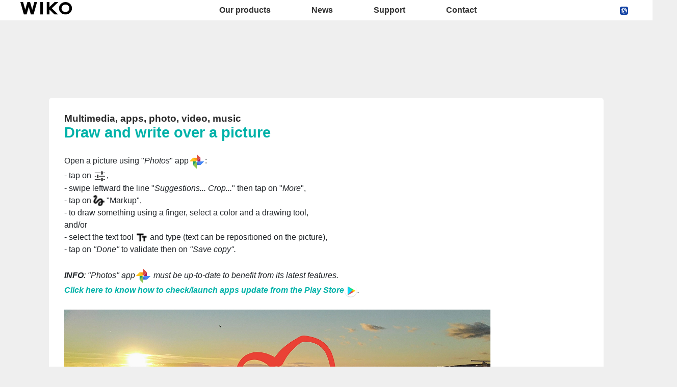

--- FILE ---
content_type: text/html; charset=UTF-8
request_url: https://world.wikomobile.com/sav-2685-13871-draw-and-write-over-a-picture
body_size: 5430
content:
<!DOCTYPE html>
<html lang="en" dir="ltr">
<head>
<meta http-equiv="Content-Type" content="text/html; charset=utf-8" />
<title>Frequently asked questions Wiko VIEW3 PRO - 64+4</title>
<meta name="viewport" content = "width = device-width, initial-scale = 1, minimum-scale = 1, maximum-scale = 1" />
<meta name="apple-mobile-web-app-capable" content="yes" />
<meta name="apple-mobile-web-app-status-bar-style" content="black" />
<meta name="HandheldFriendly" content="true" />
<link href="/favicon.ico" rel="shortcut icon">
 <!--<script src="https://ajax.googleapis.com/ajax/libs/jquery/2.1.3/jquery.min.js"></script>-->
 <!--<script src="https://ajax.googleapis.com/ajax/libs/jquery/1.8.3/jquery.min.js"></script>-->
<!-- jQuery -->
<script src="public/assets/js/jquery-3.3.1.min.js" /></script>

<link rel="stylesheet" href="/css/styles.css?d=2017122444" type="text/css" charset="utf-8">
<!-- FONTAWESOME -->
<link rel="stylesheet" href="public/assets/vendor/font-awesome/css/font-awesome.min.css">
<!-- Bootstrap 4.1.3 -->
<link rel="stylesheet" href="public/assets/css/bootstrap.min.css?d=20181220">
<!-- Owl Carousel 2.3.4 -->
<link rel="stylesheet" href="public/assets/vendor/owl-carousel/dist/assets/owl.carousel.min.css?d=20181220">
    <!-- WIKO THEME -->
    <link rel="stylesheet" href="public/assets/css/wikocorporate.min.css?d=20211118">


<script type="text/javascript">
    var MTUserId = 'e11c15ce-5111-4b2a-b2f7-43d14b7b8395';
    var MTFontIds = new Array();

    MTFontIds.push("1123258"); // ITC OfficinaR Serif WFS Book
    MTFontIds.push("1123255"); // ITC OfficinaR Serif WFS Bold Italic
    (function () {
        var mtTracking = document.createElement('script');
        mtTracking.type = 'text/javascript';
        mtTracking.async = 'true';
        mtTracking.src = ('https:' == document.location.protocol ? 'https:' : 'http:') + '//fast.fonts.net/lt/trackingCode.js';

        (document.getElementsByTagName('head')[0] || document.getElementsByTagName('body')[0]).appendChild(mtTracking);
    })();
</script>

<script src="https://apis.google.com/js/platform.js" type="text/javascript">
    {
        lang: ''
    }
</script>

<script>(function (d, s, id) {
        var js, fjs = d.getElementsByTagName(s)[0];
        if (d.getElementById(id))
            return;
        js = d.createElement(s);
        js.id = id;
        js.src = "//connect.facebook.net//all.js#xfbml=1";
        fjs.parentNode.insertBefore(js, fjs);
    }(document, 'script', 'facebook-jssdk'));
</script>


<!-- Google Tag Manager -->
<script>(function (w, d, s, l, i) {
        w[l] = w[l] || [];
        w[l].push({'gtm.start':
                    new Date().getTime(), event: 'gtm.js'});
        var f = d.getElementsByTagName(s)[0],
                j = d.createElement(s), dl = l != 'dataLayer' ? '&l=' + l : '';
        j.async = true;
        j.src =
                'https://www.googletagmanager.com/gtm.js?id=' + i + dl;
        f.parentNode.insertBefore(j, f);
    })(window, document, 'script', 'dataLayer','GTM-PNK2984');
</script>
<!-- End Google Tag Manager -->  
<script type="text/javascript" src="js/choix_service.js" /></script>
<script type="text/javascript" src="js/pop.js" /></script>

<link rel="stylesheet" type="text/css" href="css/faq.css">

    </head>
<body class="reg-theme">
	<!-- MENU TOP -->
<nav id="mainNavContainer" class="navbar navbar-expand-lg navbar-dark justify-content-between ">
    <div class="max-nav-container justify-content-between">
        <a class="navbar-brand" href="/"><img id="logoDefault" src="public/assets/img/wiko.svg" alt="Logo wiko" /><img id="logoActive" src="public/assets/img/wiko-white.svg" alt="Logo wiko" /></a>
        <button class="navbar-toggler" type="button" data-toggle="collapse" data-target="#mainNav" aria-controls="mainNav" aria-expanded="false" aria-label="Toggle main navigation">
          <span class="navbar-toggler-icon"></span>
        </button>

        <div id="mainNav" class="collapse navbar-collapse justify-content-between">
                <div class="navbar-overlay d-lg-none d-flex flex-row align-items-center justify-content-center" data-toggle="collapse" data-target="#mainNav" aria-controls="mainNav" aria-expanded="false" aria-label="Close main navigation">
                  <span class="fa fa-angle-right fa-4x text-white" aria-hidden="true" ></span>
                </div>
            <div class="navbar-expanse"></div>
                <ul class="navbar-nav align-self-end -navigation__actionbox mb-5 mb-lg-auto order-lg-2">
                                                      <li class="nav-item">
                        <a class="nav-link" href="/countries.php" title="website localisation"><img src="public/assets/flags/active/WORLD.svg" alt="WORLD" /></a>
                  </li>
                </ul>

                <ul class="navbar-nav -spaced order-lg-1">
                                                <li class="nav-item">
                                                        <a class="nav-link" href="#" id="navbarDropdownOurproducts" role="button" data-toggle="dropdown" aria-haspopup="true" aria-expanded="false">
                              Our products
                            </a>
                            <div class="dropdown-menu" aria-labelledby="navbarDropdownOurproducts">
                                                                    <a class="dropdown-item" href="/f-wiko-smartphones">Smartphones</a>
                                                                    <a class="dropdown-item" href="/g-wiko-">Feature phones</a>
                                                                    <a class="dropdown-item" href="c-0-0-0-wiko-accessories">Accessories</a>
                                                                    <a class="dropdown-item" href="/h0-"></a>
                                                              
                            </div>
                                                    </li>
                                                <li class="nav-item">
                                                                                            <a class="nav-link link__direct" href="/r0-news" id="navbarDropdownNews" role="navigation">News</a>
                                                                                    </li>
                                                <li class="nav-item">
                                                        <a class="nav-link" href="#" id="navbarDropdownSupport" role="button" data-toggle="dropdown" aria-haspopup="true" aria-expanded="false">
                              Support
                            </a>
                            <div class="dropdown-menu" aria-labelledby="navbarDropdownSupport">
                                                                    <a class="dropdown-item" href="/faq-0-frequently-asked-questions">Frequently asked questions</a>
                                                                    <a class="dropdown-item" href="/promo.php?d=15096">Reparability index</a>
                                                              
                            </div>
                                                    </li>
                                                <li class="nav-item">
                                                                                            <a class="nav-link link__direct" href="/c4-wiko-international" id="navbarDropdownWikointernational" role="navigation">Contact</a>
                                                                                    </li>
                        						
                </ul>	

        </div>
    </div>
</nav>
<!-- END MENU TOP --><script>$('#mainNavContainer').addClass('-white__theme');</script>
<div id="image_loading" class="form_loading"> 
  <img src="images/fond_blanc80.png" width="0" height="0">
  <img src="images/ajax-loader.gif" class="image_ajax_loader"> 
</div>
<div id="page" class="pt-5">

    <div class="header m-5 clearfix">

    </div>
<div class="container pb-5">

<br><br>

<div class="clearfix"></div>






  <div class="col_100 cadre_blanc padding_col_50">
    
        
                <span class="t4 gras2 txt_noir">Multimedia, apps, photo, video, music </span>
        <br />
        <span class="t7 gras2 txt_vert">Draw and write over a picture </span>
        <br /><br />
        
    <span class="t3_Gris"><span class="t3_Gris">Open a picture using "<em>Photos</em>" app<span class="t3_Gris"><img style="max-width: 100%; vertical-align: middle;" src="https://data.wikomobile.com/documents/faq/FR/180703142545024aa1d274.png" alt="" /></span></span>:<br />- tap on </span><img style="max-width: 100%; vertical-align: middle;" src="https://data.wikomobile.com/documents/faq/FR/200113175238134508f8c5.png" alt="" width="26" /><span class="t3_Gris">,</span><br /><span class="t3_Gris">- swipe leftward the line "<em>Suggestions... Crop...</em>" then tap on "<em>More</em>",<br />- tap on </span><img style="max-width: 100%; vertical-align: middle;" src="https://data.wikomobile.com/documents/faq/FR/20011317553918f22b795c.png" alt="" width="22" /> "Markup",<br />- to draw something using a finger, select a color and a drawing tool,<br />and/or<br />- select the text tool <img style="max-width: 100%; vertical-align: middle;" src="https://data.wikomobile.com/documents/faq/FR/20011317564980d8cb9dc7.png" alt="" width="24" /> and type (text can be repositioned on the picture),<br />- tap on<em> "Done" </em>to validate then on<em> "Save copy".<br /><br /><span class="t3_Gris"><span class="t3_Gris"><span class="t3_Gris"><span class="t3_Gris"><span class="t3_Gris"><span class="t3_Gris"><span class="t3_Gris"><span class="t3_Gris"><span class="t3_Gris"><em><strong>INFO</strong></em>: <em>"Photos" app</em></span></span></span></span></span></span></span></span><span class="t3_Gris"><img style="max-width: 100%; vertical-align: middle;" src="https://data.wikomobile.com/documents/faq/FR/180703142545024aa1d274.png" alt="" /></span><span class="t3_Gris"><span class="t3_Gris"><span class="t3_Gris"><span class="t3_Gris"><span class="t3_Gris"><span class="t3_Gris"><em> must be up-to-date to benefit from its latest features.</em><br /><strong><em><a class="txt_vert" href="sav-0-12375-check-launch-apps-update-from-google-play-store" target="_blank">Click here to know how to check/launch apps update from the Play Store</a><img class="txt_vert" style="vertical-align: middle;" title="Playstore" src="https://data.wikomobile.com/documents/faq/FR/1807031518118f969735ff.png" alt="Playstore" width="26" /></em></strong></span></span></span></span></span></span><em>.</em></span><br /><br /><img style="max-width: 100%;" src="https://data.wikomobile.com/documents/faq/FR/2001131801506df2183327.png" alt="" /><br /></em>					
<hr><strong>Product(s) concerned by this article:</strong><br/><br/><img src="images/picto-compatibilite.png" width="30" height="30" align="left" title="Products compatibilities" />  <a href="sav-3166-13871-draw-and-write-over-a-picture" target="_self" class="txt_vert">POWER U30</a> -  <a href="sav-2684-13871-draw-and-write-over-a-picture" target="_self" class="txt_vert">VIEW3</a> -  <a href="sav-2593-13871-draw-and-write-over-a-picture" target="_self" class="txt_vert">VIEW3 LITE</a> -  <a href="sav-2685-13871-draw-and-write-over-a-picture" target="_self" class="txt_vert">VIEW3 PRO - 64+4</a> -  <a href="sav-2845-13871-draw-and-write-over-a-picture" target="_self" class="txt_vert">VIEW4</a> -  <a href="sav-2902-13871-draw-and-write-over-a-picture" target="_self" class="txt_vert">VIEW4 LITE</a> -  <a href="sav-2976-13871-draw-and-write-over-a-picture" target="_self" class="txt_vert">VIEW5 </a> -  <a href="sav-2907-13871-draw-and-write-over-a-picture" target="_self" class="txt_vert">VIEW5 PLUS</a> -  <a href="sav-2772-13871-draw-and-write-over-a-picture" target="_self" class="txt_vert">Y50</a> -  <a href="sav-2605-13871-draw-and-write-over-a-picture" target="_self" class="txt_vert">Y60</a> -  <a href="sav-2594-13871-draw-and-write-over-a-picture" target="_self" class="txt_vert">Y80</a> - <p>For another product,  <a class="txt_vert gras2" href="/faq.php">click here</a></p><br/></div>



<!-- Pagination -->





<div class="clearfix"></div>

<!-- SAV -->
<section id="besoin_aide" class="w100p nodisplay" >
        <br />
        <br />
  <div class="cadre_vert padding_col_50">
  
  	
	 
    <br />
  	<a href="/" id="ouifaq" class="bouton2" style="padding-right:30px; padding-left:30px;">Yes</a>&nbsp;&nbsp;
  	<a class="bouton2 bt_sav1" style="padding-right:30px; padding-left:30px;">No</a>
  
  	<div class="nodisplay">
    	<br /><br />
		
      <div class="select_0">
        <ul class="select_1 select_1_w400" id="titre_select_1">Specify why...</ul>
		<ul class="select_2 select_2_w400 select_2_w400m">
		<div>

        <li>
        <a value="" class="bt_sav2">
                </a>
        </li>

            </div>
      	</ul>
	  </div>
		<br />
		<div class="nodisplay" id="zone_sav3">
        	<a class="bouton2" id="bt1_sav3">Contact customer service</a>
        </div>
        <br />
        
    </div>
	<form id="form_sav" action="faq.php" method="post">
    <input id="idfaq" name="idfaq" type="hidden" value="">
    <input id="recfaq" name="recfaq" type="hidden" value="">
    <input id="nonfaq" name="nonfaq" type="hidden" value="">
    </form>
  </div>
        
</section><!-- Fin SAV -->





             <div class="col_20 center">
        <span class="t5 gras2 txt_vert center">VIEW3 PRO - 64+4</span>
        <br>
		 <img class="img" src="https://data.wikomobile.com/documents/images/WORLD/9d47833923e9349048df3df370118399.jpg"/>

		<div class="col_100 cadre_blanc padding_10 left">
		<div><a class="txt_noir txt_survol_vert gras" href="https://customer-world.wikomobile.com/src/engine.php?to=launcher_imei" target="_blank">- Updates</a></div>        



                    <div>
                    <a class="txt_noir txt_survol_vert gras" target="_blank" href="scripts/telecharger.php?id=64985&type=NOTICE&nom=VIEW3 PRO - 64+4">
                    - User guide                    </a>
                    </div>
		
        
		
                    <div>
                <a href="https://data.wikomobile.com/fiche_technique.php?oo=997d31628071d6643712c1dc5d9dbd85" target="_blank" class="txt_noir txt_survol_vert gras">
                    - Data sheet                </a>
            </div>
        
        </div> 
		        
        <div>
		
        <br><br><br>
        <a href="/faq.php" class="txt_noir txt_survol_vert t2"><i class="fa fa-chevron-circle-up"></i>&nbsp; Select your phone model</a>
    	</div>
        
					
		</div> 	  
	  <div class="col_80">
	  			
		<div class="col_25"><a href="pb-2685-1111-view3-pro-64-4-basic-functions" class="t2 gras2 txt_noir txt_survol_vert"><img src="https://data.wikomobile.com/documents/faq/160315160809462c37731d.jpg" style="width:100%;"/><div style="height:20px;">Basic functions</div></a>        
        
        
      			
		</div><div class="col_25"><a href="pb-2685-1112-view3-pro-64-4-settings-and-customization" class="t2 gras2 txt_noir txt_survol_vert"><img src="https://data.wikomobile.com/documents/faq/1603151609166b345e864d.jpg" style="width:100%;"/><div style="height:20px;">Settings and customization</div></a>        
        
        
      			
		</div><div class="col_25"><a href="pb-2685-1113-view3-pro-64-4-messaging" class="t2 gras2 txt_noir txt_survol_vert"><img src="https://data.wikomobile.com/documents/faq/16031516105590a9d2c37a.jpg" style="width:100%;"/><div style="height:20px;">Messaging</div></a>        
        
        
      			
		</div><div class="col_25"><a href="pb-2685-1114-view3-pro-64-4-calls" class="t2 gras2 txt_noir txt_survol_vert"><img src="https://data.wikomobile.com/documents/faq/160315160817ec5bd9c767.jpg" style="width:100%;"/><div style="height:20px;">Calls</div></a>        
        
        
      			
		</div><div class="col_25"><a href="pb-2685-1115-view3-pro-64-4-contacts" class="t2 gras2 txt_noir txt_survol_vert"><img src="https://data.wikomobile.com/documents/faq/1603151608476b88f79c7a.jpg" style="width:100%;"/><div style="height:20px;">Contacts</div></a>        
        
        
      			
		</div><div class="col_25"><a href="pb-2685-1116-view3-pro-64-4-connectivity" class="t2 gras2 txt_noir txt_survol_vert"><img src="https://data.wikomobile.com/documents/faq/1603151608264b95d6440e.jpg" style="width:100%;"/><div style="height:20px;">Connectivity</div></a>        
        
        
      			
		</div><div class="col_25"><a href="pb-2685-1117-view3-pro-64-4-multimedia-apps-photo-video-music" class="t2 gras2 txt_noir txt_survol_vert"><img src="https://data.wikomobile.com/documents/faq/1603151609024c9c204a95.jpg" style="width:100%;"/><div style="height:20px;">Multimedia, apps, photo, video, music</div></a>        
        
        
      			
		</div><div class="col_25"><a href="pb-2685-1118-view3-pro-64-4-tutorials-video-presentations" class="t2 gras2 txt_noir txt_survol_vert"><img src="https://data.wikomobile.com/documents/faq/17120511361696a95d9601.jpg" style="width:100%;"/><div style="height:20px;">Tutorials & video presentations</div></a>        
        
        
      			
		</div><div class="col_25"><a href="pb-2685-1119-view3-pro-64-4-tips-and-tricks" class="t2 gras2 txt_noir txt_survol_vert"><img src="https://data.wikomobile.com/documents/faq/16031516092402c18f3b7a.jpg" style="width:100%;"/><div style="height:20px;">Tips and tricks</div></a>        
        
        
      			
		</div><div class="col_25"><a href="pb-2685-1120-view3-pro-64-4-troubleshooting" class="t2 gras2 txt_noir txt_survol_vert"><img src="https://data.wikomobile.com/documents/faq/160315160937bf7e4298c9.jpg" style="width:100%;"/><div style="height:20px;">Troubleshooting</div></a>        
        
        
      			
		</div><div class="col_25"><a href="pb-2685-1121-view3-pro-64-4-updates-and-resets" class="t2 gras2 txt_noir txt_survol_vert"><img src="https://data.wikomobile.com/documents/faq/160315160957543ef51af4.jpg" style="width:100%;"/><div style="height:20px;">Updates and resets</div></a>        
        
        
      </div><div class="col_25"><a href="/warranty-0-warranty-wiko" class="t2 gras2 txt_noir txt_survol_vert"><img src="https://world.wikomobile.com/documents/faq/garantie.jpg" style="width:100%;"/><div style="height:20px;">Warranty</div></a></div>      </div>       





<div class="clearfix"></div>
<br><br><br>

<section class="col_66 padding_col_50 cadre_grisnoir txt_blanc" id="zone_recherche">
<h4 class="titres_blocs txt_vert">Search</h4><form action="faq.php" method="get">
<input name="telephone" type="hidden" value="2685">
<br />
<input name="Mot" id="Mot" class="search_input" maxlength="50" value="">
</form>
</section>

<section class="col_33 padding_col_50 cadre_vert txt_blanc">

	<br />
                        <br />
	<!-- <a class="bouton2" href="c5-contact-after-sales-service">
					Contact customer service</a> -->
</section>

<div class="clearfix"></div>


</div>



<footer aria-label="footer">
    <div class="max-container container flex-column">
               <div class="align-self-center p-3">
            <h3 id="socialTitle">Follow us</h3>
            <ul class="d-flex flex-row justify-content-center" aria-labelledby="socialTitle">
                                                <li><a class="p-2" href="https://www.facebook.com/WikoWorld" title="Facebook" target="_blank" rel="noopener noreferrer"><span class="fa-stack fa-lg"><i class="fa fa-circle fa-stack-2x -icon__facebook" aria-hidden="true"></i><i class="fa fa-facebook fa-stack-1x fa-inverse" aria-hidden="true"></i></span></a></li>
                                                                <li><a class="p-2" href="https://www.instagram.com/wikoworld/" title="Instagram" target="_blank" rel="noopener noreferrer"><span class="fa-stack fa-lg"><i class="fa fa-circle fa-stack-2x -icon__instagram" aria-hidden="true"></i><i class="fa fa-instagram fa-stack-1x fa-inverse" aria-hidden="true"></i></span></a></li>
                                                                                                                                <li><a class="p-2" href="https://www.youtube.com/channel/UCex3YHtBH2oxDYSId3mAUbw" title="Youtube" target="_blank" rel="noopener noreferrer"><span class="fa-stack fa-lg"><i class="fa fa-circle fa-stack-2x -icon__youtube" aria-hidden="true"></i><i class="fa fa-youtube fa-stack-1x fa-inverse" aria-hidden="true"></i></span></a></li>
                                                            </ul>
        </div>
        <div class="row py-3 -footer_nav_list" aria-label="website link">
            <div class="col-12 col-md-4 col-lg-2">
                

            </div>
            <div class="col-12 col-md-8 col-lg-10">
                <nav class="d-flex flex-column flex-md-row justify-content-center">
                    <div class="col-12 col-md">
    <h3>Our products</h3>
    <ul>
                    <li class="py-1"><a href="/f-wiko-smartphones" title="Smartphones">Smartphones</a></li>
                    <li class="py-1"><a href="/g-wiko-" title="Feature phones">Feature phones</a></li>
                    <li class="py-1"><a href="c-0-0-0-wiko-accessories" title="Accessories">Accessories</a></li>
                    <li class="py-1"><a href="/h0-" title=""></a></li>
                    <li class="py-1"><a href="/certification" title="Certifications">Certifications</a></li>
        
    </ul>
</div>
<div class="col-12 col-md">
    <h3>Company</h3>
    <ul>
                    <li class="py-1"><a href="/w-introduction-wiko" title="Introduction">Introduction</a></li>
        
    </ul>
</div>
<div class="col-12 col-md">
    <h3>Support</h3>
    <ul>
                    <li class="py-1"><a href="/faq-0-frequently-asked-questions" title="Frequently asked questions">Frequently asked questions</a></li>
                    <li class="py-1"><a href="/promo.php?d=15096" title="Reparability index">Reparability index</a></li>
        
    </ul>
</div>
<div class="col-12 col-md">
    <h3>Contact</h3>
    <ul>
                    <li class="py-1"><a href="/c4-wiko-international" title="Wiko international">Wiko international</a></li>
        
    </ul>
</div>
<div class="col-12 col-md">
    <h3>Jobs</h3>
    <ul>
                    <li class="py-1"><a href="/o-jobs" title="Jobs">Jobs</a></li>
                    <li class="py-1"><a href="/c6-spontaneous-application" title=""></a></li>
        
    </ul>
</div>

                </nav>
            </div>
            <div class="col-12 mt-3 pt-3">
                <nav class="d-flex flex-column flex-md-row justify-content-center align-items-center" role="navigation">
                    <a href="/privacy-policy.php" class="txt_blancgris">Privacy policy </a>
                </nav>
            </div>
        </div>
        <div class="row justify-content-center pt-3">
               <img data-src="public/assets/img/wiko-white.svg" class="-footer__bottom__logo lazyload" />
        </div>
    </div>
</footer>
<!-- BOOTSTRAP 4.1.3 -->
<script src="/public/assets/js/bootstrap.bundle.min.js" type='text/javascript' defer></script>
<!-- jQuery Lazy -->
<script src="/public/assets/js/jquery.lazy.min.js" type='text/javascript' defer></script>
<script src="/public/assets/js/jquery.lazy.plugins.min.js" type='text/javascript' defer></script>
<!-- LAYOUT -->
<script src="/public/assets/js/imagesLoaded.min.js" defer></script>
<script src="/public/assets/js/layout.min.js" defer></script>
<!-- OWL Carousel2 2.3.4 -->
<script src="/public/assets/vendor/owl-carousel/dist/owl.carousel.min.js" type='text/javascript' defer></script>
<!-- NiceScroll -->
<script src="/public/assets/vendor/jquery.nicescroll.min.js" type='text/javascript' defer></script>
<!-- CUSTOM JS -->
<script src="/public/assets/js/wiko-corporate.min.js?d=20181221" type='text/javascript' defer></script>

 <!--CHAT EXPRESS REQUIRED FILES-->	
	
    
</div>
</body>
</html>